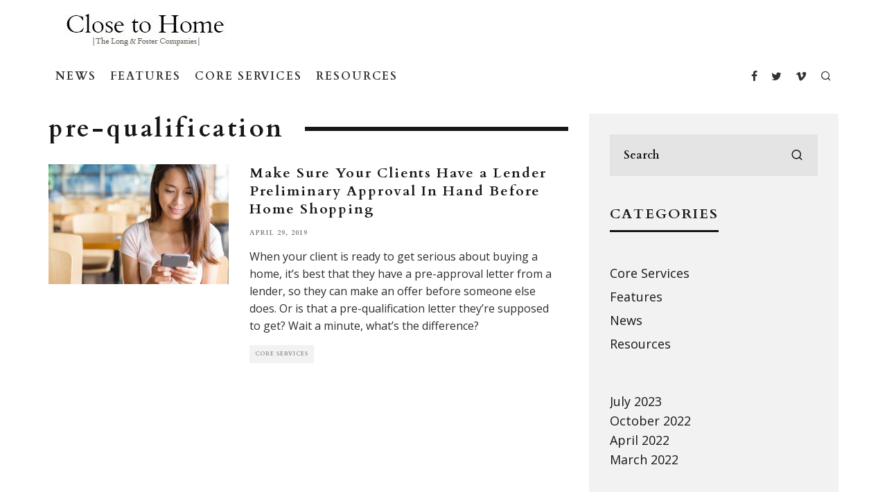

--- FILE ---
content_type: text/html; charset=UTF-8
request_url: https://closetohome.longandfoster.com/tag/pre-qualification/
body_size: 16126
content:
<!DOCTYPE html>
<html lang="en-US">
<head>
	<meta charset="UTF-8">
			<meta name="viewport" content="width=device-width, height=device-height, initial-scale=1.0, minimum-scale=1.0">
		<link rel="profile" href="http://gmpg.org/xfn/11">
	<!-- Google tag (gtag.js) -->
<script async src="https://www.googletagmanager.com/gtag/js?id=G-Y2Z96WCJT6"></script>
<script>window.dataLayer = window.dataLayer || []; function gtag(){dataLayer.push(arguments);}
gtag('js', new Date()); gtag('config', 'G-Y2Z96WCJT6');</script>
<title>pre-qualification &#8211; Close to Home</title>
<meta name='robots' content='max-image-preview:large' />
<link rel='dns-prefetch' href='//closetohome.longandfoster.com' />
<link rel='dns-prefetch' href='//fonts.googleapis.com' />
<link rel="alternate" type="application/rss+xml" title="Close to Home &raquo; Feed" href="https://closetohome.longandfoster.com/feed/" />
<link rel="alternate" type="application/rss+xml" title="Close to Home &raquo; pre-qualification Tag Feed" href="https://closetohome.longandfoster.com/tag/pre-qualification/feed/" />
<style id='wp-img-auto-sizes-contain-inline-css' type='text/css'>
img:is([sizes=auto i],[sizes^="auto," i]){contain-intrinsic-size:3000px 1500px}
/*# sourceURL=wp-img-auto-sizes-contain-inline-css */
</style>
<style id='wp-emoji-styles-inline-css' type='text/css'>

	img.wp-smiley, img.emoji {
		display: inline !important;
		border: none !important;
		box-shadow: none !important;
		height: 1em !important;
		width: 1em !important;
		margin: 0 0.07em !important;
		vertical-align: -0.1em !important;
		background: none !important;
		padding: 0 !important;
	}
/*# sourceURL=wp-emoji-styles-inline-css */
</style>
<style id='wp-block-library-inline-css' type='text/css'>
:root{--wp-block-synced-color:#7a00df;--wp-block-synced-color--rgb:122,0,223;--wp-bound-block-color:var(--wp-block-synced-color);--wp-editor-canvas-background:#ddd;--wp-admin-theme-color:#007cba;--wp-admin-theme-color--rgb:0,124,186;--wp-admin-theme-color-darker-10:#006ba1;--wp-admin-theme-color-darker-10--rgb:0,107,160.5;--wp-admin-theme-color-darker-20:#005a87;--wp-admin-theme-color-darker-20--rgb:0,90,135;--wp-admin-border-width-focus:2px}@media (min-resolution:192dpi){:root{--wp-admin-border-width-focus:1.5px}}.wp-element-button{cursor:pointer}:root .has-very-light-gray-background-color{background-color:#eee}:root .has-very-dark-gray-background-color{background-color:#313131}:root .has-very-light-gray-color{color:#eee}:root .has-very-dark-gray-color{color:#313131}:root .has-vivid-green-cyan-to-vivid-cyan-blue-gradient-background{background:linear-gradient(135deg,#00d084,#0693e3)}:root .has-purple-crush-gradient-background{background:linear-gradient(135deg,#34e2e4,#4721fb 50%,#ab1dfe)}:root .has-hazy-dawn-gradient-background{background:linear-gradient(135deg,#faaca8,#dad0ec)}:root .has-subdued-olive-gradient-background{background:linear-gradient(135deg,#fafae1,#67a671)}:root .has-atomic-cream-gradient-background{background:linear-gradient(135deg,#fdd79a,#004a59)}:root .has-nightshade-gradient-background{background:linear-gradient(135deg,#330968,#31cdcf)}:root .has-midnight-gradient-background{background:linear-gradient(135deg,#020381,#2874fc)}:root{--wp--preset--font-size--normal:16px;--wp--preset--font-size--huge:42px}.has-regular-font-size{font-size:1em}.has-larger-font-size{font-size:2.625em}.has-normal-font-size{font-size:var(--wp--preset--font-size--normal)}.has-huge-font-size{font-size:var(--wp--preset--font-size--huge)}.has-text-align-center{text-align:center}.has-text-align-left{text-align:left}.has-text-align-right{text-align:right}.has-fit-text{white-space:nowrap!important}#end-resizable-editor-section{display:none}.aligncenter{clear:both}.items-justified-left{justify-content:flex-start}.items-justified-center{justify-content:center}.items-justified-right{justify-content:flex-end}.items-justified-space-between{justify-content:space-between}.screen-reader-text{border:0;clip-path:inset(50%);height:1px;margin:-1px;overflow:hidden;padding:0;position:absolute;width:1px;word-wrap:normal!important}.screen-reader-text:focus{background-color:#ddd;clip-path:none;color:#444;display:block;font-size:1em;height:auto;left:5px;line-height:normal;padding:15px 23px 14px;text-decoration:none;top:5px;width:auto;z-index:100000}html :where(.has-border-color){border-style:solid}html :where([style*=border-top-color]){border-top-style:solid}html :where([style*=border-right-color]){border-right-style:solid}html :where([style*=border-bottom-color]){border-bottom-style:solid}html :where([style*=border-left-color]){border-left-style:solid}html :where([style*=border-width]){border-style:solid}html :where([style*=border-top-width]){border-top-style:solid}html :where([style*=border-right-width]){border-right-style:solid}html :where([style*=border-bottom-width]){border-bottom-style:solid}html :where([style*=border-left-width]){border-left-style:solid}html :where(img[class*=wp-image-]){height:auto;max-width:100%}:where(figure){margin:0 0 1em}html :where(.is-position-sticky){--wp-admin--admin-bar--position-offset:var(--wp-admin--admin-bar--height,0px)}@media screen and (max-width:600px){html :where(.is-position-sticky){--wp-admin--admin-bar--position-offset:0px}}

/*# sourceURL=wp-block-library-inline-css */
</style><style id='global-styles-inline-css' type='text/css'>
:root{--wp--preset--aspect-ratio--square: 1;--wp--preset--aspect-ratio--4-3: 4/3;--wp--preset--aspect-ratio--3-4: 3/4;--wp--preset--aspect-ratio--3-2: 3/2;--wp--preset--aspect-ratio--2-3: 2/3;--wp--preset--aspect-ratio--16-9: 16/9;--wp--preset--aspect-ratio--9-16: 9/16;--wp--preset--color--black: #000000;--wp--preset--color--cyan-bluish-gray: #abb8c3;--wp--preset--color--white: #ffffff;--wp--preset--color--pale-pink: #f78da7;--wp--preset--color--vivid-red: #cf2e2e;--wp--preset--color--luminous-vivid-orange: #ff6900;--wp--preset--color--luminous-vivid-amber: #fcb900;--wp--preset--color--light-green-cyan: #7bdcb5;--wp--preset--color--vivid-green-cyan: #00d084;--wp--preset--color--pale-cyan-blue: #8ed1fc;--wp--preset--color--vivid-cyan-blue: #0693e3;--wp--preset--color--vivid-purple: #9b51e0;--wp--preset--gradient--vivid-cyan-blue-to-vivid-purple: linear-gradient(135deg,rgb(6,147,227) 0%,rgb(155,81,224) 100%);--wp--preset--gradient--light-green-cyan-to-vivid-green-cyan: linear-gradient(135deg,rgb(122,220,180) 0%,rgb(0,208,130) 100%);--wp--preset--gradient--luminous-vivid-amber-to-luminous-vivid-orange: linear-gradient(135deg,rgb(252,185,0) 0%,rgb(255,105,0) 100%);--wp--preset--gradient--luminous-vivid-orange-to-vivid-red: linear-gradient(135deg,rgb(255,105,0) 0%,rgb(207,46,46) 100%);--wp--preset--gradient--very-light-gray-to-cyan-bluish-gray: linear-gradient(135deg,rgb(238,238,238) 0%,rgb(169,184,195) 100%);--wp--preset--gradient--cool-to-warm-spectrum: linear-gradient(135deg,rgb(74,234,220) 0%,rgb(151,120,209) 20%,rgb(207,42,186) 40%,rgb(238,44,130) 60%,rgb(251,105,98) 80%,rgb(254,248,76) 100%);--wp--preset--gradient--blush-light-purple: linear-gradient(135deg,rgb(255,206,236) 0%,rgb(152,150,240) 100%);--wp--preset--gradient--blush-bordeaux: linear-gradient(135deg,rgb(254,205,165) 0%,rgb(254,45,45) 50%,rgb(107,0,62) 100%);--wp--preset--gradient--luminous-dusk: linear-gradient(135deg,rgb(255,203,112) 0%,rgb(199,81,192) 50%,rgb(65,88,208) 100%);--wp--preset--gradient--pale-ocean: linear-gradient(135deg,rgb(255,245,203) 0%,rgb(182,227,212) 50%,rgb(51,167,181) 100%);--wp--preset--gradient--electric-grass: linear-gradient(135deg,rgb(202,248,128) 0%,rgb(113,206,126) 100%);--wp--preset--gradient--midnight: linear-gradient(135deg,rgb(2,3,129) 0%,rgb(40,116,252) 100%);--wp--preset--font-size--small: 13px;--wp--preset--font-size--medium: 20px;--wp--preset--font-size--large: 36px;--wp--preset--font-size--x-large: 42px;--wp--preset--spacing--20: 0.44rem;--wp--preset--spacing--30: 0.67rem;--wp--preset--spacing--40: 1rem;--wp--preset--spacing--50: 1.5rem;--wp--preset--spacing--60: 2.25rem;--wp--preset--spacing--70: 3.38rem;--wp--preset--spacing--80: 5.06rem;--wp--preset--shadow--natural: 6px 6px 9px rgba(0, 0, 0, 0.2);--wp--preset--shadow--deep: 12px 12px 50px rgba(0, 0, 0, 0.4);--wp--preset--shadow--sharp: 6px 6px 0px rgba(0, 0, 0, 0.2);--wp--preset--shadow--outlined: 6px 6px 0px -3px rgb(255, 255, 255), 6px 6px rgb(0, 0, 0);--wp--preset--shadow--crisp: 6px 6px 0px rgb(0, 0, 0);}:where(.is-layout-flex){gap: 0.5em;}:where(.is-layout-grid){gap: 0.5em;}body .is-layout-flex{display: flex;}.is-layout-flex{flex-wrap: wrap;align-items: center;}.is-layout-flex > :is(*, div){margin: 0;}body .is-layout-grid{display: grid;}.is-layout-grid > :is(*, div){margin: 0;}:where(.wp-block-columns.is-layout-flex){gap: 2em;}:where(.wp-block-columns.is-layout-grid){gap: 2em;}:where(.wp-block-post-template.is-layout-flex){gap: 1.25em;}:where(.wp-block-post-template.is-layout-grid){gap: 1.25em;}.has-black-color{color: var(--wp--preset--color--black) !important;}.has-cyan-bluish-gray-color{color: var(--wp--preset--color--cyan-bluish-gray) !important;}.has-white-color{color: var(--wp--preset--color--white) !important;}.has-pale-pink-color{color: var(--wp--preset--color--pale-pink) !important;}.has-vivid-red-color{color: var(--wp--preset--color--vivid-red) !important;}.has-luminous-vivid-orange-color{color: var(--wp--preset--color--luminous-vivid-orange) !important;}.has-luminous-vivid-amber-color{color: var(--wp--preset--color--luminous-vivid-amber) !important;}.has-light-green-cyan-color{color: var(--wp--preset--color--light-green-cyan) !important;}.has-vivid-green-cyan-color{color: var(--wp--preset--color--vivid-green-cyan) !important;}.has-pale-cyan-blue-color{color: var(--wp--preset--color--pale-cyan-blue) !important;}.has-vivid-cyan-blue-color{color: var(--wp--preset--color--vivid-cyan-blue) !important;}.has-vivid-purple-color{color: var(--wp--preset--color--vivid-purple) !important;}.has-black-background-color{background-color: var(--wp--preset--color--black) !important;}.has-cyan-bluish-gray-background-color{background-color: var(--wp--preset--color--cyan-bluish-gray) !important;}.has-white-background-color{background-color: var(--wp--preset--color--white) !important;}.has-pale-pink-background-color{background-color: var(--wp--preset--color--pale-pink) !important;}.has-vivid-red-background-color{background-color: var(--wp--preset--color--vivid-red) !important;}.has-luminous-vivid-orange-background-color{background-color: var(--wp--preset--color--luminous-vivid-orange) !important;}.has-luminous-vivid-amber-background-color{background-color: var(--wp--preset--color--luminous-vivid-amber) !important;}.has-light-green-cyan-background-color{background-color: var(--wp--preset--color--light-green-cyan) !important;}.has-vivid-green-cyan-background-color{background-color: var(--wp--preset--color--vivid-green-cyan) !important;}.has-pale-cyan-blue-background-color{background-color: var(--wp--preset--color--pale-cyan-blue) !important;}.has-vivid-cyan-blue-background-color{background-color: var(--wp--preset--color--vivid-cyan-blue) !important;}.has-vivid-purple-background-color{background-color: var(--wp--preset--color--vivid-purple) !important;}.has-black-border-color{border-color: var(--wp--preset--color--black) !important;}.has-cyan-bluish-gray-border-color{border-color: var(--wp--preset--color--cyan-bluish-gray) !important;}.has-white-border-color{border-color: var(--wp--preset--color--white) !important;}.has-pale-pink-border-color{border-color: var(--wp--preset--color--pale-pink) !important;}.has-vivid-red-border-color{border-color: var(--wp--preset--color--vivid-red) !important;}.has-luminous-vivid-orange-border-color{border-color: var(--wp--preset--color--luminous-vivid-orange) !important;}.has-luminous-vivid-amber-border-color{border-color: var(--wp--preset--color--luminous-vivid-amber) !important;}.has-light-green-cyan-border-color{border-color: var(--wp--preset--color--light-green-cyan) !important;}.has-vivid-green-cyan-border-color{border-color: var(--wp--preset--color--vivid-green-cyan) !important;}.has-pale-cyan-blue-border-color{border-color: var(--wp--preset--color--pale-cyan-blue) !important;}.has-vivid-cyan-blue-border-color{border-color: var(--wp--preset--color--vivid-cyan-blue) !important;}.has-vivid-purple-border-color{border-color: var(--wp--preset--color--vivid-purple) !important;}.has-vivid-cyan-blue-to-vivid-purple-gradient-background{background: var(--wp--preset--gradient--vivid-cyan-blue-to-vivid-purple) !important;}.has-light-green-cyan-to-vivid-green-cyan-gradient-background{background: var(--wp--preset--gradient--light-green-cyan-to-vivid-green-cyan) !important;}.has-luminous-vivid-amber-to-luminous-vivid-orange-gradient-background{background: var(--wp--preset--gradient--luminous-vivid-amber-to-luminous-vivid-orange) !important;}.has-luminous-vivid-orange-to-vivid-red-gradient-background{background: var(--wp--preset--gradient--luminous-vivid-orange-to-vivid-red) !important;}.has-very-light-gray-to-cyan-bluish-gray-gradient-background{background: var(--wp--preset--gradient--very-light-gray-to-cyan-bluish-gray) !important;}.has-cool-to-warm-spectrum-gradient-background{background: var(--wp--preset--gradient--cool-to-warm-spectrum) !important;}.has-blush-light-purple-gradient-background{background: var(--wp--preset--gradient--blush-light-purple) !important;}.has-blush-bordeaux-gradient-background{background: var(--wp--preset--gradient--blush-bordeaux) !important;}.has-luminous-dusk-gradient-background{background: var(--wp--preset--gradient--luminous-dusk) !important;}.has-pale-ocean-gradient-background{background: var(--wp--preset--gradient--pale-ocean) !important;}.has-electric-grass-gradient-background{background: var(--wp--preset--gradient--electric-grass) !important;}.has-midnight-gradient-background{background: var(--wp--preset--gradient--midnight) !important;}.has-small-font-size{font-size: var(--wp--preset--font-size--small) !important;}.has-medium-font-size{font-size: var(--wp--preset--font-size--medium) !important;}.has-large-font-size{font-size: var(--wp--preset--font-size--large) !important;}.has-x-large-font-size{font-size: var(--wp--preset--font-size--x-large) !important;}
/*# sourceURL=global-styles-inline-css */
</style>

<style id='classic-theme-styles-inline-css' type='text/css'>
/*! This file is auto-generated */
.wp-block-button__link{color:#fff;background-color:#32373c;border-radius:9999px;box-shadow:none;text-decoration:none;padding:calc(.667em + 2px) calc(1.333em + 2px);font-size:1.125em}.wp-block-file__button{background:#32373c;color:#fff;text-decoration:none}
/*# sourceURL=/wp-includes/css/classic-themes.min.css */
</style>
<link rel='stylesheet' id='lets-review-api-css' href='https://closetohome.longandfoster.com/wp-content/plugins/lets-review/assets/css/style-api.min.css?ver=3.2.9' type='text/css' media='all' />
<link rel='stylesheet' id='lets-social-count-css' href='https://closetohome.longandfoster.com/wp-content/plugins/lets-social-count/assets/css/style.css?ver=1.1' type='text/css' media='all' />
<link rel='stylesheet' id='codetipi-15zine-style-css' href='https://closetohome.longandfoster.com/wp-content/themes/15zine/assets/css/style.min.css?ver=3.3.9.8' type='text/css' media='all' />
<style id='codetipi-15zine-style-inline-css' type='text/css'>
.link-color-wrap > * > a,.link-color-wrap > * > ul a{ color: #1559bf;}.link-color-wrap > * > a:hover,.link-color-wrap > * > ul a:hover{ color: #41a7ea;}body{ color: #2e2e2e;}.site-footer{ color: #fff;}body{font-size:14px;font-weight:400;line-height:1.6;text-transform:none;}.excerpt{font-size:14px;font-weight:400;line-height:1.6;text-transform:none;}.preview-thumbnail .title, .preview-review .title{font-size:14px;font-weight:700;letter-spacing:0.1em;line-height:1.3;text-transform:none;}.byline{font-size:10px;font-weight:700;letter-spacing:0.1em;line-height:1.3;text-transform:uppercase;}.tipi-button, .button__back__home{font-size:14px;font-weight:700;letter-spacing:0.1em;text-transform:uppercase;}.breadcrumbs{font-size:11px;font-weight:400;letter-spacing:0.1em;text-transform:none;}.secondary-menu-wrap{font-size:14px;font-weight:700;letter-spacing:0.1em;line-height:1;text-transform:uppercase;}.preview-slider.title-s .title{font-size:14px;font-weight:700;letter-spacing:0.1em;line-height:1.3;text-transform:uppercase;}.preview-slider.title-m .title{font-size:14px;font-weight:700;letter-spacing:0.1em;line-height:1.3;text-transform:uppercase;}.preview-slider.title-l .title{font-size:14px;font-weight:700;letter-spacing:0.1em;line-height:1.3;text-transform:uppercase;}.preview-slider.title-xl .title{font-size:14px;font-weight:700;letter-spacing:0.1em;line-height:1.3;text-transform:uppercase;}.preview-grid.title-s .title{font-size:14px;font-weight:700;letter-spacing:0.1em;line-height:1.3;text-transform:uppercase;}.preview-grid.title-m .title{font-size:14px;font-weight:700;letter-spacing:0.1em;line-height:1.3;text-transform:uppercase;}.preview-grid.title-l .title{font-size:14px;font-weight:700;letter-spacing:0.1em;line-height:1.3;text-transform:none;}.preview-classic .title{font-size:14px;font-weight:700;letter-spacing:0.1em;line-height:1.3;text-transform:none;}.preview-2 .title{font-size:14px;font-weight:700;letter-spacing:0.1em;line-height:1.3;text-transform:none;}.entry-content blockquote, .entry-content .wp-block-pullquote p{font-size:18px;font-weight:400;line-height:1.5;text-transform:none;}.hero-wrap .caption, .gallery-block__wrap .caption{font-size:10px;font-weight:400;line-height:1.2;text-transform:none;}.main-navigation{font-size:14px;font-weight:700;letter-spacing:0.12em;line-height:1;text-transform:uppercase;}.hero-meta.tipi-s-typo .title{font-size:18px;font-weight:700;letter-spacing:0.1em;line-height:1.3;text-transform:uppercase;}.hero-meta.tipi-m-typo .title{font-size:18px;font-weight:700;letter-spacing:0.1em;line-height:1.3;text-transform:uppercase;}.hero-meta.tipi-l-typo .title{font-size:18px;font-weight:700;letter-spacing:0.1em;line-height:1.3;text-transform:uppercase;}.entry-content h1{font-size:18px;font-weight:700;letter-spacing:0.1em;line-height:1.3;text-transform:uppercase;}.entry-content h2{font-size:18px;font-weight:700;letter-spacing:0.1em;line-height:1.3;text-transform:uppercase;}.entry-content h3{font-size:14px;font-weight:700;letter-spacing:0.1em;line-height:1.3;text-transform:uppercase;}.entry-content h4{font-size:14px;font-weight:700;letter-spacing:0.1em;line-height:1.3;text-transform:uppercase;}.entry-content h5{font-size:14px;font-weight:700;letter-spacing:0.1em;line-height:1.3;text-transform:uppercase;}.widget-title{font-size:14px;font-weight:700;letter-spacing:0.1em;line-height:1.3;text-transform:uppercase;}.block-title-wrap .title{font-size:18px;font-weight:700;letter-spacing:0.1em;line-height:1.2;text-transform:none;}.block-subtitle{font-size:15px;font-weight:700;letter-spacing:0.1em;line-height:1.3;text-transform:none;}.preview-classic { padding-bottom: 30px; }.block-wrap-classic .block ~ .block .preview-1:first-child { padding-top: 30px; }.preview-thumbnail { padding-bottom: 20px; }.codetipi-15zine-widget .preview-thumbnail { padding-bottom: 15px; }.preview-classic{ border-bottom:1px dotted #f2f2f2;}.preview-classic { margin-bottom: 30px; }.block-wrap-bs-62 .block ~ .block, .block-wrap-classic .block ~ .block .preview-1:first-child { margin-top: 30px; }.block-wrap-classic .block ~ .block .preview-1:first-child{ border-top:1px dotted #f2f2f2;}.preview-classic { margin-bottom: 30px; }.block-wrap-bs-62 .block ~ .block, .block-wrap-classic .block ~ .block .preview-1:first-child { margin-top: 30px; }.preview-thumbnail{ border-bottom:1px dotted #f2f2f2;}.preview-thumbnail { margin-bottom: 20px; }.codetipi-15zine-widget .preview-thumbnail { margin-bottom: 15px; }.main-menu-logo img { width: 110px; }.mm-submenu-2 .mm-51 .menu-wrap > .sub-menu > li > a { color: #f2c231; }.preview-slider.tile-overlay--1:after, .preview-slider.tile-overlay--2 .meta:after { opacity: 0.25; }.preview-grid.tile-overlay--1:after, .preview-grid.tile-overlay--2 .meta:after { opacity: 0.25; }.main-navigation-border { border-bottom-color: #161616; }.cb-mm-on.cb-menu-light #cb-nav-bar .cb-main-nav > li:hover, .cb-mm-on.cb-menu-dark #cb-nav-bar .cb-main-nav > li:hover { background: #222; }body {}body, #respond, .cb-font-body, .font-b { font-family: 'Open Sans',sans-serif; }h1, h2, h3, h4, h5, h6, .cb-font-header, .font-h, #bbp-user-navigation, .cb-byline, .product_meta, .price, .woocommerce-review-link, .cart_item, .cart-collaterals .cart_totals th { font-family: 'Cardo',serif }.main-menu > li > a, .main-menu-wrap .menu-icons > li > a {
		padding-top: 15px;
		padding-bottom: 15px;
	}.secondary-menu-wrap .menu-icons > li > a, .secondary-menu-wrap .secondary-menu > li > a {
		padding-top: 15px;
		padding-bottom: 15px;
	}.site-mob-header:not(.site-mob-header-11) .header-padding .logo-main-wrap, .site-mob-header:not(.site-mob-header-11) .header-padding .icons-wrap a, .site-mob-header-11 .header-padding {
		padding-top: 20px;
		padding-bottom: 20px;
	}.grid-spacing { border-top-width: 3px; }@media only screen and (min-width: 481px) {.block-wrap-slider:not(.block-wrap-51) .slider-spacing { margin-right: 3px;}.block--feature.block-wrap-slider .block-inner-style { padding-top: 3px;}}@media only screen and (min-width: 768px) {.grid-spacing { border-right-width: 3px; }.block-wrap-55 .slide { margin-right: 3px!important; }.block-wrap-grid:not(.block-wrap-81) .block { width: calc( 100% + 3px ); }.preview-slider.tile-overlay--1:hover:after, .preview-slider.tile-overlay--2.tile-overlay--gradient:hover:after, .preview-slider.tile-overlay--2:hover .meta:after { opacity: 0.75 ; }.preview-grid.tile-overlay--1:hover:after, .preview-grid.tile-overlay--2.tile-overlay--gradient:hover:after, .preview-grid.tile-overlay--2:hover .meta:after { opacity: 0.75 ; }}@media only screen and (min-width: 1020px) {.site-header .header-padding {
		padding-top: 20px;
		padding-bottom: 20px;
	}body{font-size:18px;}.excerpt{font-size:16px;}.tipi-button, .button__back__home{font-size:12px;}.secondary-menu-wrap{font-size:12px;}.preview-slider.title-s .title{font-size:16px;}.preview-slider.title-m .title{font-size:16px;}.preview-slider.title-l .title{font-size:32px;}.preview-slider.title-xl .title{font-size:38px;}.preview-grid.title-s .title{font-size:16px;}.preview-grid.title-m .title{font-size:16px;}.preview-grid.title-l .title{font-size:32px;}.preview-classic .title{font-size:20px;}.preview-2 .title{font-size:22px;}.entry-content blockquote, .entry-content .wp-block-pullquote p{font-size:30px;}.main-navigation{font-size:16px;}.hero-meta.tipi-s-typo .title{font-size:30px;}.hero-meta.tipi-m-typo .title{font-size:40px;}.hero-meta.tipi-l-typo .title{font-size:50px;}.entry-content h1{font-size:50px;}.entry-content h2{font-size:30px;}.entry-content h3{font-size:24px;}.entry-content h4{font-size:20px;}.entry-content h5{font-size:18px;}.widget-title{font-size:20px;}.block-title-wrap .title{font-size:36px;}}
/*# sourceURL=codetipi-15zine-style-inline-css */
</style>
<link rel='stylesheet' id='child-style-css' href='https://closetohome.longandfoster.com/wp-content/themes/lf-close-to-home/style.css?ver=1725037030' type='text/css' media='all' />
<link rel='stylesheet' id='codetipi-15zine-fonts-css' href='https://fonts.googleapis.com/css?family=Cardo%3A400%2C700%7COpen+Sans%3A400%2C700&#038;display=swap' type='text/css' media='all' />
<link rel='stylesheet' id='swipebox-css' href='https://closetohome.longandfoster.com/wp-content/themes/15zine/assets/css/swipebox.min.css?ver=1.4.4' type='text/css' media='all' />
<script type="text/javascript" src="https://closetohome.longandfoster.com/wp/wp-includes/js/jquery/jquery.min.js?ver=3.7.1" id="jquery-core-js"></script>
<script type="text/javascript" src="https://closetohome.longandfoster.com/wp/wp-includes/js/jquery/jquery-migrate.min.js?ver=3.4.1" id="jquery-migrate-js"></script>
<meta name="generator" content="WordPress 6.9" />
<link rel="preload" type="font/woff2" as="font" href="https://closetohome.longandfoster.com/wp-content/themes/15zine/assets/css/15zine/codetipi-15zine.woff2?9oa0lg" crossorigin><link rel="dns-prefetch" href="//fonts.googleapis.com"><link rel="preconnect" href="https://fonts.gstatic.com/" crossorigin>	<meta property="og:title" content="Close to Home">
	<meta property="og:description" content="For the love of home.">
	<meta property="og:image" content="https://closetohome.longandfoster.com/wp-content/uploads/2021/02/cropped-newfavicon-winter2021.png">
	<meta property="og:url" content="https://closetohome.longandfoster.com/2019/04/29/make-sure-your-clients-have-a-lender-preliminary-approval-in-hand-before-home-shopping/">
	<meta name="twitter:card" content="summary_large_image">
	<meta property="og:site_name" content="Close to Home">
	<meta property="og:type" content="website">
	<link rel="icon" href="https://closetohome.longandfoster.com/wp-content/uploads/2021/02/cropped-newfavicon-winter2021-32x32.png" sizes="32x32" />
<link rel="icon" href="https://closetohome.longandfoster.com/wp-content/uploads/2021/02/cropped-newfavicon-winter2021-192x192.png" sizes="192x192" />
<link rel="apple-touch-icon" href="https://closetohome.longandfoster.com/wp-content/uploads/2021/02/cropped-newfavicon-winter2021-180x180.png" />
<meta name="msapplication-TileImage" content="https://closetohome.longandfoster.com/wp-content/uploads/2021/02/cropped-newfavicon-winter2021-270x270.png" />
<style id='codetipi-15zine-logo-inline-css' type='text/css'>
@media only screen and (min-width: 1200px) {.logo-main img{ display:inline-block; width:280px; height:46px;}}
/*# sourceURL=codetipi-15zine-logo-inline-css */
</style>
<style id='codetipi-15zine-mm-style-inline-css' type='text/css'>

			.main-menu-bar-color-1 .main-menu .mm-color.menu-item-2344.active > a,
			.main-menu-bar-color-1.mm-ani-0 .main-menu .mm-color.menu-item-2344:hover > a,
			.main-menu-bar-color-1 .main-menu .current-menu-item.menu-item-2344 > a
			{ background: #222; }.main-navigation .menu-item-2344 .menu-wrap > * { border-top-color: #222!important; }

			.main-menu-bar-color-1 .main-menu .mm-color.menu-item-2347.active > a,
			.main-menu-bar-color-1.mm-ani-0 .main-menu .mm-color.menu-item-2347:hover > a,
			.main-menu-bar-color-1 .main-menu .current-menu-item.menu-item-2347 > a
			{ background: #222; }.main-navigation .menu-item-2347 .menu-wrap > * { border-top-color: #222!important; }

			.main-menu-bar-color-1 .main-menu .mm-color.menu-item-2345.active > a,
			.main-menu-bar-color-1.mm-ani-0 .main-menu .mm-color.menu-item-2345:hover > a,
			.main-menu-bar-color-1 .main-menu .current-menu-item.menu-item-2345 > a
			{ background: #222; }.main-navigation .menu-item-2345 .menu-wrap > * { border-top-color: #222!important; }

			.main-menu-bar-color-1 .main-menu .mm-color.menu-item-2346.active > a,
			.main-menu-bar-color-1.mm-ani-0 .main-menu .mm-color.menu-item-2346:hover > a,
			.main-menu-bar-color-1 .main-menu .current-menu-item.menu-item-2346 > a
			{ background: #222; }.main-navigation .menu-item-2346 .menu-wrap > * { border-top-color: #222!important; }
/*# sourceURL=codetipi-15zine-mm-style-inline-css */
</style>
</head>
<body class="archive tag tag-pre-qualification tag-569 wp-theme-15zine wp-child-theme-lf-close-to-home mob-fi-tall  cb-body-light cb-footer-dark body-mob-header-1 site-mob-menu-a-4 site-mob-menu-1 mm-submenu-2">
			<div id="cb-outer-container" class="site">
		<header id="mobhead" class="site-header-block site-mob-header tipi-l-0 site-mob-header-1 sticky-menu-1 sticky-top site-skin-1"><div class="bg-area header-padding tipi-row side-spacing tipi-vertical-c">
	<ul class="menu-left icons-wrap tipi-vertical-c">
		<li class="codetipi-15zine-icon vertical-c"><a href="#" class="mob-tr-open" data-target="slide-menu"><i class="codetipi-15zine-i-menu" aria-hidden="true"></i></a></li>	</ul>
	<div class="logo-main-wrap logo-mob-wrap">
		<div class="logo logo-mobile"><a href="https://closetohome.longandfoster.com" data-pin-nopin="true"><img src="https://closetohome.longandfoster.com/wp-content/uploads/2018/01/ClosetoHomeLogo.jpg" width="280" height="46"></a></div>	</div>
	<ul class="menu-right icons-wrap tipi-vertical-c">
		<li class="codetipi-15zine-icon cb-icon-search cb-menu-icon vertical-c"><a href="#" data-title="Search" class="tipi-tip tipi-tip-b vertical-c modal-tr" data-type="search"><i class="codetipi-15zine-i-search" aria-hidden="true"></i></a></li>			</ul>
</div>
</header><!-- .site-mob-header --><div id="mob-line" class="tipi-l-0"></div>		<div id="cb-container" class="site-inner container clearfix">
<header id="masthead" class="site-header-block site-header clearfix site-header-1 header-skin-1 site-img-1 mm-ani-1 mm-skin-2 main-menu-skin-1 main-menu-width-3 main-menu-bar-color-1 wrap logo-only-when-stuck main-menu-l"><div class="bg-area">
			<div class="logo-main-wrap header-padding tipi-vertical-c logo-main-wrap-l side-spacing">
			<div class="logo logo-main"><a href="https://closetohome.longandfoster.com" data-pin-nopin="true"><img src="https://closetohome.longandfoster.com/wp-content/uploads/2018/01/ClosetoHomeLogo.jpg" width="280" height="46"></a></div>					</div>
		<div class="background"></div></div>
</header><!-- .site-header --><div id="header-line"></div><nav id="cb-nav-bar" class="main-navigation cb-nav-bar-wrap nav-bar tipi-m-0-down clearfix site-skin-1 mm-ani-1 mm-skin-2 main-menu-bar-color-1 wrap side-spacing sticky-top sticky-menu sticky-menu-1 logo-only-when-stuck main-menu-l">
	<div class="menu-bg-area">
		<div id="cb-main-menu" class="main-menu-wrap cb-nav-bar-wrap clearfix cb-font-header main-nav-wrap vertical-c side-spacing wrap">
			<div class="logo-menu-wrap logo-menu-wrap-placeholder"></div>			<ul id="menu-main-menu" class="main-menu nav cb-main-nav main-nav clearfix tipi-flex horizontal-menu">
				<li id="menu-item-2344" class="menu-item menu-item-type-taxonomy menu-item-object-category dropper drop-it mm-art mm-wrap-11 mm-wrap mm-color mm-sb-left menu-item-2344"><a href="https://closetohome.longandfoster.com/category/news/" data-ppp="3" data-tid="42"  data-term="category">News</a><div class="menu mm-11 tipi-row side-spacing" data-mm="11"><div class="menu-wrap menu-wrap-more-10 tipi-flex"><div id="block-wrap-2344" class="block-wrap block-wrap-61 block-to-see block-wrap-classic clearfix ppl-m-3 ppl-s-3 block-css-2344 block--light" data-id="2344"><div class="block-inner-style"><div class="block-inner-box contents"><div class="block-title-wrap cb-module-header"><h2 class="block-title cb-module-title title">News</h2><a href="https://closetohome.longandfoster.com/category/news/" class="see-all">See All</a></div><div class="block">		<article class="preview-classic separation-border-style stack ani-base tipi-xs-12 preview-61 with-fi post-5398 post type-post status-publish format-standard has-post-thumbnail hentry category-coreservices category-news tag-core-services tag-dan-freire tag-insight-home-inspections tag-jb-haller tag-pay-at-closing tag-pay-at-closing-program tag-rgs-title tag-sage-title-group">
					<div class="cb-mask mask" style="background:#222;">
			<a href="https://closetohome.longandfoster.com/2023/07/12/building-on-our-all-inclusive-model-with-pay-at-closing/" class="mask-img">
				<img width="360" height="240" src="https://closetohome.longandfoster.com/wp-content/uploads/2023/07/PayClosing-360x240.png" class="attachment-codetipi-15zine-360-240 size-codetipi-15zine-360-240 wp-post-image" alt="" decoding="async" fetchpriority="high" srcset="https://closetohome.longandfoster.com/wp-content/uploads/2023/07/PayClosing-360x240.png 360w, https://closetohome.longandfoster.com/wp-content/uploads/2023/07/PayClosing-720x480.png 720w" sizes="(max-width: 360px) 100vw, 360px" />			</a>
		</div>
						<div class="cb-meta cb-article-meta meta">
								<h2 class="title cb-post-title">
					<a href="https://closetohome.longandfoster.com/2023/07/12/building-on-our-all-inclusive-model-with-pay-at-closing/">
						Building on Our All-Inclusive Model with Pay at Closing					</a>
				</h2>
							</div>
		</article>
				<article class="preview-classic separation-border-style stack ani-base tipi-xs-12 preview-61 with-fi post-5406 post type-post status-publish format-standard has-post-thumbnail hentry category-news tag-celebration-of-life tag-founder-of-long-foster tag-long-foster-founder tag-p-wesley-wes-foster-jr tag-p-wesley-foster tag-wes-foster">
					<div class="cb-mask mask" style="background:#222;">
			<a href="https://closetohome.longandfoster.com/2023/07/12/celebrating-the-life-of-long-fosters-founder-p-wesley-wes-foster-jr/" class="mask-img">
				<img width="360" height="240" src="https://closetohome.longandfoster.com/wp-content/uploads/2023/07/CTH-1-360x240.png" class="attachment-codetipi-15zine-360-240 size-codetipi-15zine-360-240 wp-post-image" alt="" decoding="async" srcset="https://closetohome.longandfoster.com/wp-content/uploads/2023/07/CTH-1-360x240.png 360w, https://closetohome.longandfoster.com/wp-content/uploads/2023/07/CTH-1-720x480.png 720w" sizes="(max-width: 360px) 100vw, 360px" />			</a>
		</div>
						<div class="cb-meta cb-article-meta meta">
								<h2 class="title cb-post-title">
					<a href="https://closetohome.longandfoster.com/2023/07/12/celebrating-the-life-of-long-fosters-founder-p-wesley-wes-foster-jr/">
						Celebrating the Life of Long &#038; Foster&#8217;s Founder, P. Wesley “Wes” Foster, Jr.					</a>
				</h2>
							</div>
		</article>
				<article class="preview-classic separation-border-style stack ani-base tipi-xs-12 preview-61 with-fi post-5412 post type-post status-publish format-standard has-post-thumbnail hentry category-news tag-2022-annual-report tag-3975-fair-ridge-drive tag-charleston tag-charleston-offices tag-client-satisfaction-rating-2022 tag-client-satisfaction-survey tag-comapny-updates-for-summer-2023 tag-company-updates tag-jackie-thiel tag-lee-mcginnis tag-long-foster-relocates tag-lynn-kemmerer tag-new-headquarters tag-new-leadership tag-patrick-bain tag-ralph-diguiseppe-iii tag-southern-coast-realty">
					<div class="cb-mask mask" style="background:#222;">
			<a href="https://closetohome.longandfoster.com/2023/07/12/company-updates/" class="mask-img">
				<img width="360" height="240" src="https://closetohome.longandfoster.com/wp-content/uploads/2023/07/CompanyUpdates-360x240.png" class="attachment-codetipi-15zine-360-240 size-codetipi-15zine-360-240 wp-post-image" alt="" decoding="async" srcset="https://closetohome.longandfoster.com/wp-content/uploads/2023/07/CompanyUpdates-360x240.png 360w, https://closetohome.longandfoster.com/wp-content/uploads/2023/07/CompanyUpdates-720x480.png 720w" sizes="(max-width: 360px) 100vw, 360px" />			</a>
		</div>
						<div class="cb-meta cb-article-meta meta">
								<h2 class="title cb-post-title">
					<a href="https://closetohome.longandfoster.com/2023/07/12/company-updates/">
						Company Updates					</a>
				</h2>
							</div>
		</article>
		</div></div></div></div></div></div></li>
<li id="menu-item-2347" class="menu-item menu-item-type-taxonomy menu-item-object-category dropper drop-it mm-art mm-wrap-11 mm-wrap mm-color mm-sb-left menu-item-2347"><a href="https://closetohome.longandfoster.com/category/features/" data-ppp="3" data-tid="39"  data-term="category">Features</a><div class="menu mm-11 tipi-row side-spacing" data-mm="11"><div class="menu-wrap menu-wrap-more-10 tipi-flex"><div id="block-wrap-2347" class="block-wrap block-wrap-61 block-to-see block-wrap-classic clearfix ppl-m-3 ppl-s-3 block-css-2347 block--light" data-id="2347"><div class="block-inner-style"><div class="block-inner-box contents"><div class="block-title-wrap cb-module-header"><h2 class="block-title cb-module-title title">Features</h2><a href="https://closetohome.longandfoster.com/category/features/" class="see-all">See All</a></div><div class="block">		<article class="preview-classic separation-border-style stack ani-base tipi-xs-12 preview-61 with-fi post-5473 post type-post status-publish format-standard has-post-thumbnail hentry category-features category-resources tag-dennis-giannetti tag-training">
					<div class="cb-mask mask" style="background:#222;">
			<a href="https://closetohome.longandfoster.com/2023/07/12/creating-a-life-you-dont-need-a-vacation-from/" class="mask-img">
				<img width="360" height="240" src="https://closetohome.longandfoster.com/wp-content/uploads/2023/07/CTH_METRO-4-360x240.png" class="attachment-codetipi-15zine-360-240 size-codetipi-15zine-360-240 wp-post-image" alt="" decoding="async" srcset="https://closetohome.longandfoster.com/wp-content/uploads/2023/07/CTH_METRO-4-360x240.png 360w, https://closetohome.longandfoster.com/wp-content/uploads/2023/07/CTH_METRO-4-720x480.png 720w" sizes="(max-width: 360px) 100vw, 360px" />			</a>
		</div>
						<div class="cb-meta cb-article-meta meta">
								<h2 class="title cb-post-title">
					<a href="https://closetohome.longandfoster.com/2023/07/12/creating-a-life-you-dont-need-a-vacation-from/">
						Creating a Life You Don’t Need a Vacation From 					</a>
				</h2>
							</div>
		</article>
				<article class="preview-classic separation-border-style stack ani-base tipi-xs-12 preview-61 with-fi post-5403 post type-post status-publish format-standard has-post-thumbnail hentry category-features tag-kathleen-wilks tag-luxury-estates tag-luxury-homes tag-luxury-homes-magazine tag-luxury-homes-magazine-summer-2023 tag-luxury-magazine tag-luxury-properties tag-luxury-real-estate tag-summer-2023-luxury-homes-magazine">
					<div class="cb-mask mask" style="background:#222;">
			<a href="https://closetohome.longandfoster.com/2023/07/12/whats-inside-the-summer-2023-long-foster-luxury-homes-magazine/" class="mask-img">
				<img width="360" height="240" src="https://closetohome.longandfoster.com/wp-content/uploads/2023/07/LHM_SpringSummer23_Newsroom-1-360x240.png" class="attachment-codetipi-15zine-360-240 size-codetipi-15zine-360-240 wp-post-image" alt="" decoding="async" srcset="https://closetohome.longandfoster.com/wp-content/uploads/2023/07/LHM_SpringSummer23_Newsroom-1-360x240.png 360w, https://closetohome.longandfoster.com/wp-content/uploads/2023/07/LHM_SpringSummer23_Newsroom-1-720x480.png 720w" sizes="(max-width: 360px) 100vw, 360px" />			</a>
		</div>
						<div class="cb-meta cb-article-meta meta">
								<h2 class="title cb-post-title">
					<a href="https://closetohome.longandfoster.com/2023/07/12/whats-inside-the-summer-2023-long-foster-luxury-homes-magazine/">
						What&#8217;s Inside the Summer 2023 Long &#038; Foster Luxury Homes Magazine					</a>
				</h2>
							</div>
		</article>
				<article class="preview-classic separation-border-style stack ani-base tipi-xs-12 preview-61 with-fi post-5401 post type-post status-publish format-standard has-post-thumbnail hentry category-features tag-2023-apex-training-award tag-apex-best-practice-award tag-apex-training-award tag-launch-sales-agent-training-program tag-lee-mcginnis tag-training-magazine tag-worlds-top-training-companies-for-2023">
					<div class="cb-mask mask" style="background:#222;">
			<a href="https://closetohome.longandfoster.com/2023/07/12/long-foster-ranks-among-worlds-top-training-companies/" class="mask-img">
				<img width="360" height="240" src="https://closetohome.longandfoster.com/wp-content/uploads/2023/07/APEX-2-360x240.png" class="attachment-codetipi-15zine-360-240 size-codetipi-15zine-360-240 wp-post-image" alt="" decoding="async" srcset="https://closetohome.longandfoster.com/wp-content/uploads/2023/07/APEX-2-360x240.png 360w, https://closetohome.longandfoster.com/wp-content/uploads/2023/07/APEX-2-720x480.png 720w" sizes="(max-width: 360px) 100vw, 360px" />			</a>
		</div>
						<div class="cb-meta cb-article-meta meta">
								<h2 class="title cb-post-title">
					<a href="https://closetohome.longandfoster.com/2023/07/12/long-foster-ranks-among-worlds-top-training-companies/">
						Long &#038; Foster Ranks Among World’s Top Training Companies					</a>
				</h2>
							</div>
		</article>
		</div></div></div></div></div></div></li>
<li id="menu-item-2345" class="menu-item menu-item-type-taxonomy menu-item-object-category dropper drop-it mm-art mm-wrap-11 mm-wrap mm-color mm-sb-left menu-item-2345"><a href="https://closetohome.longandfoster.com/category/coreservices/" data-ppp="3" data-tid="41"  data-term="category">Core Services</a><div class="menu mm-11 tipi-row side-spacing" data-mm="11"><div class="menu-wrap menu-wrap-more-10 tipi-flex"><div id="block-wrap-2345" class="block-wrap block-wrap-61 block-to-see block-wrap-classic clearfix ppl-m-3 ppl-s-3 block-css-2345 block--light" data-id="2345"><div class="block-inner-style"><div class="block-inner-box contents"><div class="block-title-wrap cb-module-header"><h2 class="block-title cb-module-title title">Core Services</h2><a href="https://closetohome.longandfoster.com/category/coreservices/" class="see-all">See All</a></div><div class="block">		<article class="preview-classic separation-border-style stack ani-base tipi-xs-12 preview-61 with-fi post-5462 post type-post status-publish format-standard has-post-thumbnail hentry category-coreservices tag-lending tag-mortgage-programs tag-prosperity">
					<div class="cb-mask mask" style="background:#222;">
			<a href="https://closetohome.longandfoster.com/2023/07/12/beyond-the-traditional-mortgage/" class="mask-img">
				<img width="360" height="240" src="https://closetohome.longandfoster.com/wp-content/uploads/2023/07/CTH_METRO-3-360x240.png" class="attachment-codetipi-15zine-360-240 size-codetipi-15zine-360-240 wp-post-image" alt="" decoding="async" srcset="https://closetohome.longandfoster.com/wp-content/uploads/2023/07/CTH_METRO-3-360x240.png 360w, https://closetohome.longandfoster.com/wp-content/uploads/2023/07/CTH_METRO-3-720x480.png 720w" sizes="(max-width: 360px) 100vw, 360px" />			</a>
		</div>
						<div class="cb-meta cb-article-meta meta">
								<h2 class="title cb-post-title">
					<a href="https://closetohome.longandfoster.com/2023/07/12/beyond-the-traditional-mortgage/">
						Beyond the Traditional Mortgage					</a>
				</h2>
							</div>
		</article>
				<article class="preview-classic separation-border-style stack ani-base tipi-xs-12 preview-61 with-fi post-5477 post type-post status-publish format-standard has-post-thumbnail hentry category-coreservices tag-homeservices-property-management tag-hspm tag-property-management-trends tag-real-estate-trends tag-trends">
					<div class="cb-mask mask" style="background:#222;">
			<a href="https://closetohome.longandfoster.com/2023/07/12/its-a-brick-house/" class="mask-img">
				<img width="360" height="240" src="https://closetohome.longandfoster.com/wp-content/uploads/2023/07/HSPM-1-360x240.png" class="attachment-codetipi-15zine-360-240 size-codetipi-15zine-360-240 wp-post-image" alt="" decoding="async" srcset="https://closetohome.longandfoster.com/wp-content/uploads/2023/07/HSPM-1-360x240.png 360w, https://closetohome.longandfoster.com/wp-content/uploads/2023/07/HSPM-1-720x480.png 720w" sizes="(max-width: 360px) 100vw, 360px" />			</a>
		</div>
						<div class="cb-meta cb-article-meta meta">
								<h2 class="title cb-post-title">
					<a href="https://closetohome.longandfoster.com/2023/07/12/its-a-brick-house/">
						It’s a Brick House. 					</a>
				</h2>
							</div>
		</article>
				<article class="preview-classic separation-border-style stack ani-base tipi-xs-12 preview-61 with-fi post-5398 post type-post status-publish format-standard has-post-thumbnail hentry category-coreservices category-news tag-core-services tag-dan-freire tag-insight-home-inspections tag-jb-haller tag-pay-at-closing tag-pay-at-closing-program tag-rgs-title tag-sage-title-group">
					<div class="cb-mask mask" style="background:#222;">
			<a href="https://closetohome.longandfoster.com/2023/07/12/building-on-our-all-inclusive-model-with-pay-at-closing/" class="mask-img">
				<img width="360" height="240" src="https://closetohome.longandfoster.com/wp-content/uploads/2023/07/PayClosing-360x240.png" class="attachment-codetipi-15zine-360-240 size-codetipi-15zine-360-240 wp-post-image" alt="" decoding="async" srcset="https://closetohome.longandfoster.com/wp-content/uploads/2023/07/PayClosing-360x240.png 360w, https://closetohome.longandfoster.com/wp-content/uploads/2023/07/PayClosing-720x480.png 720w" sizes="(max-width: 360px) 100vw, 360px" />			</a>
		</div>
						<div class="cb-meta cb-article-meta meta">
								<h2 class="title cb-post-title">
					<a href="https://closetohome.longandfoster.com/2023/07/12/building-on-our-all-inclusive-model-with-pay-at-closing/">
						Building on Our All-Inclusive Model with Pay at Closing					</a>
				</h2>
							</div>
		</article>
		</div></div></div></div></div></div></li>
<li id="menu-item-2346" class="menu-item menu-item-type-taxonomy menu-item-object-category dropper drop-it mm-art mm-wrap-11 mm-wrap mm-color mm-sb-left menu-item-2346"><a href="https://closetohome.longandfoster.com/category/resources/" data-ppp="3" data-tid="40"  data-term="category">Resources</a><div class="menu mm-11 tipi-row side-spacing" data-mm="11"><div class="menu-wrap menu-wrap-more-10 tipi-flex"><div id="block-wrap-2346" class="block-wrap block-wrap-61 block-to-see block-wrap-classic clearfix ppl-m-3 ppl-s-3 block-css-2346 block--light" data-id="2346"><div class="block-inner-style"><div class="block-inner-box contents"><div class="block-title-wrap cb-module-header"><h2 class="block-title cb-module-title title">Resources</h2><a href="https://closetohome.longandfoster.com/category/resources/" class="see-all">See All</a></div><div class="block">		<article class="preview-classic separation-border-style stack ani-base tipi-xs-12 preview-61 with-fi post-5473 post type-post status-publish format-standard has-post-thumbnail hentry category-features category-resources tag-dennis-giannetti tag-training">
					<div class="cb-mask mask" style="background:#222;">
			<a href="https://closetohome.longandfoster.com/2023/07/12/creating-a-life-you-dont-need-a-vacation-from/" class="mask-img">
				<img width="360" height="240" src="https://closetohome.longandfoster.com/wp-content/uploads/2023/07/CTH_METRO-4-360x240.png" class="attachment-codetipi-15zine-360-240 size-codetipi-15zine-360-240 wp-post-image" alt="" decoding="async" srcset="https://closetohome.longandfoster.com/wp-content/uploads/2023/07/CTH_METRO-4-360x240.png 360w, https://closetohome.longandfoster.com/wp-content/uploads/2023/07/CTH_METRO-4-720x480.png 720w" sizes="(max-width: 360px) 100vw, 360px" />			</a>
		</div>
						<div class="cb-meta cb-article-meta meta">
								<h2 class="title cb-post-title">
					<a href="https://closetohome.longandfoster.com/2023/07/12/creating-a-life-you-dont-need-a-vacation-from/">
						Creating a Life You Don’t Need a Vacation From 					</a>
				</h2>
							</div>
		</article>
				<article class="preview-classic separation-border-style stack ani-base tipi-xs-12 preview-61 with-fi post-5479 post type-post status-publish format-standard has-post-thumbnail hentry category-resources tag-cybersecurity-tips tag-email-best-practices tag-email-etiquette tag-information-services tag-phishing-awareness">
					<div class="cb-mask mask" style="background:#222;">
			<a href="https://closetohome.longandfoster.com/2023/07/12/four-email-best-practices-to-start-following-today/" class="mask-img">
				<img width="360" height="240" src="https://closetohome.longandfoster.com/wp-content/uploads/2023/07/CTH_METRO-1-360x240.png" class="attachment-codetipi-15zine-360-240 size-codetipi-15zine-360-240 wp-post-image" alt="" decoding="async" srcset="https://closetohome.longandfoster.com/wp-content/uploads/2023/07/CTH_METRO-1-360x240.png 360w, https://closetohome.longandfoster.com/wp-content/uploads/2023/07/CTH_METRO-1-720x480.png 720w" sizes="(max-width: 360px) 100vw, 360px" />			</a>
		</div>
						<div class="cb-meta cb-article-meta meta">
								<h2 class="title cb-post-title">
					<a href="https://closetohome.longandfoster.com/2023/07/12/four-email-best-practices-to-start-following-today/">
						Four Email Best Practices to Start Following Today 					</a>
				</h2>
							</div>
		</article>
				<article class="preview-classic separation-border-style stack ani-base tipi-xs-12 preview-61 with-fi post-5145 post type-post status-publish format-standard has-post-thumbnail hentry category-news category-resources tag-close-to-home-october-2022 tag-computer-security tag-computer-updates tag-cth-october-2022 tag-cyber-security tag-is-security tag-it-security tag-october-2022-close-to-home tag-phone-security tag-phone-updates tag-tablet-security tag-tablet-updates">
					<div class="cb-mask mask" style="background:#222;">
			<a href="https://closetohome.longandfoster.com/2022/10/19/four-reasons-to-always-update-your-computer-tablet-and-phone/" class="mask-img">
				<img width="360" height="240" src="https://closetohome.longandfoster.com/wp-content/uploads/2022/10/ISUpdate-360x240.png" class="attachment-codetipi-15zine-360-240 size-codetipi-15zine-360-240 wp-post-image" alt="" decoding="async" srcset="https://closetohome.longandfoster.com/wp-content/uploads/2022/10/ISUpdate-360x240.png 360w, https://closetohome.longandfoster.com/wp-content/uploads/2022/10/ISUpdate-720x480.png 720w" sizes="(max-width: 360px) 100vw, 360px" />			</a>
		</div>
						<div class="cb-meta cb-article-meta meta">
								<h2 class="title cb-post-title">
					<a href="https://closetohome.longandfoster.com/2022/10/19/four-reasons-to-always-update-your-computer-tablet-and-phone/">
						Four Reasons to Always Update Your Computer, Tablet and Phone 					</a>
				</h2>
							</div>
		</article>
		</div></div></div></div></div></div></li>
			</ul>
			<ul class="menu-icons horizontal-menu tipi-flex-eq-height">
				<li class="codetipi-15zine-icon icon-wrap icon-wrap-facebook"><a href="http://www.facebook.com/longandfoster" class="tipi-vertical-c" rel="noopener nofollow"><i class="codetipi-15zine-i-facebook" aria-hidden="true"></i></a></li><li class="codetipi-15zine-icon icon-wrap icon-wrap-twitter"><a href="http://www.twitter.com/longandfoster" class="tipi-vertical-c" rel="noopener nofollow"><i class="codetipi-15zine-i-twitter" aria-hidden="true"></i></a></li><li class="codetipi-15zine-icon icon-wrap icon-wrap-vimeo"><a href="http://www.vimeo.com/longandfoster" class="tipi-vertical-c" rel="noopener nofollow"><i class="codetipi-15zine-i-vimeo" aria-hidden="true"></i></a></li><li class="codetipi-15zine-icon cb-icon-search cb-menu-icon vertical-c"><a href="#" data-title="Search" class="tipi-tip tipi-tip-b vertical-c modal-tr" data-type="search"><i class="codetipi-15zine-i-search" aria-hidden="true"></i></a></li>							</ul>
		</div>
	</div>
</nav>
<div id="cb-content" class="contents-wrap clearfix wrap side-spacing sb--right">
		<div class="tipi-cols clearfix">
		<div id="main" class="cb-main main tipi-col tipi-xs-12 clearfix site-main main-block-wrap block-wrap tipi-m-8">
			<div class="block-title-wrap cb-module-header cb-category-header cb-section-header" style="border-bottom-color:#222;"><h1 class="cb-cat-title cb-module-title block-title title">pre-qualification</h1></div><div id="block-wrap-43091" class="block-wrap block-wrap-bs-1 block-to-see block-wrap-classic clearfix block-css-43091 block-is-archive block--light" data-id="43091"><div class="block-inner-style"><div class="block-inner-box contents"><div class="block">		<article class="preview-classic separation-border separation-border-style split ani-base article-ani article-ani-1 tipi-xs-12 preview-1 with-fi post-3018 post type-post status-publish format-standard has-post-thumbnail hentry category-coreservices tag-april-2019 tag-home-financing tag-mortgage tag-pre-approval tag-pre-qualification tag-preapproval tag-prequalification">
					<div class="cb-mask mask" style="background:#222;">
			<a href="https://closetohome.longandfoster.com/2019/04/29/make-sure-your-clients-have-a-lender-preliminary-approval-in-hand-before-home-shopping/" class="mask-img">
				<img width="360" height="240" src="https://closetohome.longandfoster.com/wp-content/uploads/2019/04/phm-1-360x240.jpg" class="attachment-codetipi-15zine-360-240 size-codetipi-15zine-360-240 wp-post-image" alt="" decoding="async" />			</a>
		</div>
						<div class="cb-meta cb-article-meta meta">
								<h2 class="title cb-post-title">
					<a href="https://closetohome.longandfoster.com/2019/04/29/make-sure-your-clients-have-a-lender-preliminary-approval-in-hand-before-home-shopping/">
						Make Sure Your Clients Have a Lender Preliminary Approval In Hand Before Home Shopping					</a>
				</h2>
				<div class="cb-byline byline byline-3"><span class="byline-part cb-date date"><time class="entry-date published dateCreated flipboard-date" datetime="2019-04-29T03:45:55-04:00">April 29, 2019</time></span></div><div class="excerpt body-color">When your client is ready to get serious about buying a home, it’s best that they have a pre-approval letter from a lender, so they can make an offer before someone else does. Or is that a pre-qualification letter they’re supposed to get? Wait a minute, what’s the difference? </div><div class="cb-byline byline byline-10 byline-shaded byline-cats-design-1"><div class="byline-part cats"><a href="https://closetohome.longandfoster.com/category/coreservices/" class="cat">Core Services</a></div></div>			</div>
		</article>
		</div>			<div class="pagination tipi-col tipi-xs-12 font-2">
						</div>
			</div></div></div>		</div>
		<div class="sidebar-wrap tipi-xs-12 tipi-m-4 tipi-col clearfix">
	<aside class="cb-sidebar sidebar">
		<div id="search-2" class="cb-sidebar-widget codetipi-15zine-widget widget_search"><form method="get" class="search tipi-flex" action="https://closetohome.longandfoster.com/">
	<input type="search" class="search-field font-h" placeholder="Search" value="" name="s" autocomplete="off" aria-label="search form">
	<button class="tipi-i-search-thin search-submit" type="submit" value="" aria-label="search"><i class="codetipi-15zine-i-search"></i></button>
</form>
</div><div id="categories-2" class="cb-sidebar-widget codetipi-15zine-widget widget_categories"><h3 class="cb-sidebar-widget-title cb-widget-title widget-title title">Categories</h3>
			<ul>
					<li class="cat-item cat-item-41"><a href="https://closetohome.longandfoster.com/category/coreservices/">Core Services</a>
</li>
	<li class="cat-item cat-item-39"><a href="https://closetohome.longandfoster.com/category/features/">Features</a>
</li>
	<li class="cat-item cat-item-42"><a href="https://closetohome.longandfoster.com/category/news/">News</a>
</li>
	<li class="cat-item cat-item-40"><a href="https://closetohome.longandfoster.com/category/resources/">Resources</a>
</li>
			</ul>

			</div><div id="text-5" class="cb-sidebar-widget codetipi-15zine-widget widget_text">			<div class="textwidget"><p><a href="/2023/07">July 2023</a></p>
<p><a href="/2022/10">October 2022</a></p>
<p><a href="/2022/04">April 2022</a></p>
<p><a href="/2022/03">March 2022</a></p>
</div>
		</div><div id="text-4" class="cb-sidebar-widget codetipi-15zine-widget widget_text"><h3 class="cb-sidebar-widget-title cb-widget-title widget-title title">QUICK LINKS</h3>			<div class="textwidget"><p><a href="/about-close-to-home/" target="_blank" rel="noopener">About Close to Home</a></p>
<p><a href="https://longandfoster.com/" target="_blank" rel="noopener">Long &amp; Foster</a></p>
<p><a href="https://newsroom.longandfoster.com/" target="_blank" rel="noopener">Long &amp; Foster Newsroom</a></p>
</div>
		</div>	</aside>
</div>
	</div>
</div>
<footer id="cb-footer" class="site-footer">
			<div id="cb-widgets" class="cb-footer-x cb-footer-a wrap clearfix cb-site-padding">
							<div class="cb-one cb-column clearfix">
					<div id="custom_html-2" class="widget_text cb-footer-widget codetipi-15zine-widget clearfix widget_custom_html"><div class="textwidget custom-html-widget"><h3 class="cb-footer-widget-title cb-widget-title widget-title title"><a href="https://closetohome.longandfoster.com/archives/">View Archives</a></h3></div></div>				</div>
										<div class="cb-two cb-column clearfix">
					<div id="cb-social-media-widget-2" class="cb-footer-widget codetipi-15zine-widget clearfix widget-social-icons-wrap"><h3 class="cb-footer-widget-title cb-widget-title widget-title title">JOIN US ON SOCIAL</h3><div class="widget-social-icons-1 widget-social-icons social-align-1 social-icons-bg"><ul><li><a href="http://www.facebook.com/longandfoster" class="codetipi-15zine-i-facebook tipi-i-sz-2 codetipi-15zine-social-icons-1 network-bg network-facebook"rel="noopener"></a></li><li><a href="https://twitter.com/longandfoster" class="codetipi-15zine-i-twitter tipi-i-sz-2 codetipi-15zine-social-icons-1 network-bg network-twitter"rel="noopener"></a></li><li><a href="https://www.instagram.com/longandfoster" class="codetipi-15zine-i-instagram tipi-i-sz-2 codetipi-15zine-social-icons-1 network-bg network-instagram"rel="noopener"></a></li><li><a href="https://www.youtube.com/user/longandfosterRE" class="codetipi-15zine-i-youtube-play tipi-i-sz-2 codetipi-15zine-social-icons-1 network-bg network-youtube"rel="noopener"></a></li><li><a href="https://www.pinterest.com/longandfoster/" class="codetipi-15zine-i-pinterest-p tipi-i-sz-2 codetipi-15zine-social-icons-1 network-bg network-pinterest"rel="noopener"></a></li><li><a href="https://www.linkedin.com/company/long-&#038;-foster-companies" class="codetipi-15zine-i-linkedin tipi-i-sz-2 codetipi-15zine-social-icons-1 network-bg network-linkedin"rel="noopener"></a></li><li><a href="https://vimeo.com/longandfoster" class="codetipi-15zine-i-vimeo tipi-i-sz-2 codetipi-15zine-social-icons-1 network-bg network-vimeo"rel="noopener"></a></li></ul></div></div>				</div>
										<div class="cb-three cb-column clearfix">
					<div id="media_image-2" class="cb-footer-widget codetipi-15zine-widget clearfix widget_media_image"><img width="300" height="53" src="https://closetohome.longandfoster.com/wp-content/uploads/2021/01/LF-CO-Horz-WHITE-REV-300x53.png" class="image wp-image-4325  attachment-medium size-medium" alt="" style="max-width: 100%; height: auto;" decoding="async" srcset="https://closetohome.longandfoster.com/wp-content/uploads/2021/01/LF-CO-Horz-WHITE-REV-300x53.png 300w, https://closetohome.longandfoster.com/wp-content/uploads/2021/01/LF-CO-Horz-WHITE-REV-1024x181.png 1024w, https://closetohome.longandfoster.com/wp-content/uploads/2021/01/LF-CO-Horz-WHITE-REV-768x136.png 768w, https://closetohome.longandfoster.com/wp-content/uploads/2021/01/LF-CO-Horz-WHITE-REV-1536x272.png 1536w, https://closetohome.longandfoster.com/wp-content/uploads/2021/01/LF-CO-Horz-WHITE-REV-770x136.png 770w, https://closetohome.longandfoster.com/wp-content/uploads/2021/01/LF-CO-Horz-WHITE-REV-1400x247.png 1400w, https://closetohome.longandfoster.com/wp-content/uploads/2021/01/LF-CO-Horz-WHITE-REV.png 1697w" sizes="(max-width: 300px) 100vw, 300px" /></div>				</div>
								</div>
					<div class="cb-footer-lower cb-font-header clearfix">
			<div class="wrap clearfix">
												<div class="cb-copyright">A publication of The Long &amp; Foster Companies</div>							</div>

			<div class="wrap clearfix">
				<div class="do-not-sell">
					<a href="https://privacyportal.onetrust.com/webform/b54c596e-12ac-4af7-8bd3-3876905378fa/aeb8bdde-8f37-466d-b2b5-556539f2b1c0" target="_blank">Do Not Sell My Personal Information</a>
				</div>

				<div class="copyright">
					All contents are copyright © Long & Foster Real Estate, Inc. All rights reserved.<br/>
					<a href="https://closetohome.longandfoster.com/terms-conditions">Terms & Conditions</a>, <a href="https://closetohome.longandfoster.com/privacy-policy">Privacy Policy</a> and <a href="https://closetohome.longandfoster.com/accessibility">Accessibility</a>
				</div>
			</div>
		</div>
	
</footer>
</div> <!-- end .site-inner -->
</div>
<div id="mob-menu-wrap" class="mob-menu-wrap mobile-navigation-dd tipi-l-0 site-skin-1 site-img-1">
	<div class="bg-area">
		<div class="content-wrap">
			<div class="content">
				<div class="logo-x-wrap tipi-flex vertical-c">
										<a href="#" class="mob-tr-close tipi-close-icon"><i class="codetipi-15zine-i-x" aria-hidden="true"></i></a>
				</div>
				<nav class="mobile-navigation mobile-navigation-1"><ul id="menu-mobile" class="menu-mobile vertical-menu"><li class="menu-item menu-item-type-taxonomy menu-item-object-category dropper standard-drop mm-art mm-wrap-11 mm-wrap mm-color mm-sb-left menu-item-2344"><a href="https://closetohome.longandfoster.com/category/news/">News</a></li>
<li class="menu-item menu-item-type-taxonomy menu-item-object-category dropper standard-drop mm-art mm-wrap-11 mm-wrap mm-color mm-sb-left menu-item-2347"><a href="https://closetohome.longandfoster.com/category/features/">Features</a></li>
<li class="menu-item menu-item-type-taxonomy menu-item-object-category dropper standard-drop mm-art mm-wrap-11 mm-wrap mm-color mm-sb-left menu-item-2345"><a href="https://closetohome.longandfoster.com/category/coreservices/">Core Services</a></li>
<li class="menu-item menu-item-type-taxonomy menu-item-object-category dropper standard-drop mm-art mm-wrap-11 mm-wrap mm-color mm-sb-left menu-item-2346"><a href="https://closetohome.longandfoster.com/category/resources/">Resources</a></li>
</ul></nav><!-- .mobile-navigation -->				<ul class="menu-icons horizontal-menu">
									</ul>
			</div>
		</div>
		<div class="background"></div>	</div>
</div>
<div id="modal" class="modal-wrap inactive dark-overlay">
	<span class="tipi-overlay tipi-overlay-modal"></span>
	<div class="content tipi-vertical-c wrap">
		<div class="content-search search-form-wrap content-block tipi-xs-12 tipi-m-8">
			<form method="get" class="search tipi-flex" action="https://closetohome.longandfoster.com/">
	<input type="search" class="search-field font-h" placeholder="Search" value="" name="s" autocomplete="off" aria-label="search form">
	<button class="tipi-i-search-thin search-submit" type="submit" value="" aria-label="search"><i class="codetipi-15zine-i-search"></i></button>
</form>
			<div class="search-hints">
				<span class="search-hint">
					Type to search or hit ESC to close				</span>
			</div>
			<div class="content-found-wrap"><div class="content-found"></div><div class="button-wrap"><a class="search-all-results button-arrow-r button-arrow tipi-button" href="#"><span class="button-title">See all results</span><i class="codetipi-15zine-i-chevron-right"></i></a></div></div>		</div>
		<div class="content-lwa content-block site-img-1 site-skin-2">
				</div>
		<div class="content-custom content-block">
		</div>
	</div>
	<a href="#" class="close tipi-x-wrap tipi-x-outer"><i class="codetipi-15zine-i-x"></i></a>

</div>
<span id="tipi-overlay" class="tipi-overlay tipi-overlay-base tipi-overlay-dark"><a href="#" class="close tipi-x-wrap"><i class="codetipi-15zine-i-x"></i></a></span>
	<script type="speculationrules">
{"prefetch":[{"source":"document","where":{"and":[{"href_matches":"/*"},{"not":{"href_matches":["/wp/wp-*.php","/wp/wp-admin/*","/wp-content/uploads/*","/wp-content/*","/wp-content/plugins/*","/wp-content/themes/lf-close-to-home/*","/wp-content/themes/15zine/*","/*\\?(.+)"]}},{"not":{"selector_matches":"a[rel~=\"nofollow\"]"}},{"not":{"selector_matches":".no-prefetch, .no-prefetch a"}}]},"eagerness":"conservative"}]}
</script>
<span id="lr-check"></span><script type="application/ld+json">{"@context": "http://schema.org",
	"@type": "WebPage",
	"name": "Close to Home",
	"description": "For the love of home.","url": "https://closetohome.longandfoster.com/wp/","potentialAction": {
	"@type": "SearchAction",
	"target": "https://closetohome.longandfoster.com/wp/?s=&#123;search_term&#125;",
	"query-input": "required name=search_term"}}</script><script type="text/javascript" src="https://closetohome.longandfoster.com/wp-content/themes/15zine/assets/js/js.cookie.min.js?ver=3.3.9.8" id="js-cookie-js"></script>
<script type="text/javascript" src="https://closetohome.longandfoster.com/wp-content/themes/15zine/assets/js/swipebox.min.js?ver=1.4.4.1" id="swipebox-js"></script>
<script type="text/javascript" src="https://closetohome.longandfoster.com/wp-content/themes/15zine/assets/js/gsap/TweenLite.min.js?ver=1.20.5" id="tween-lite-js"></script>
<script type="text/javascript" src="https://closetohome.longandfoster.com/wp-content/themes/15zine/assets/js/gsap/CSSPlugin.min.js?ver=1.20.5" id="css-plugin-js"></script>
<script type="text/javascript" src="https://closetohome.longandfoster.com/wp-content/themes/15zine/assets/js/flickity.pkgd.min.js?ver=2.1.2" id="flickity-js"></script>
<script type="text/javascript" src="https://closetohome.longandfoster.com/wp-content/themes/15zine/assets/js/flickity-full-screen.min.js?ver=1.1.0" id="flickity-full-screen-js"></script>
<script type="text/javascript" src="https://closetohome.longandfoster.com/wp-content/themes/15zine/assets/js/flickity-fade.min.js?ver=1.0.0" id="flickity-fade-js"></script>
<script type="text/javascript" src="https://closetohome.longandfoster.com/wp-content/themes/15zine/assets/js/scrollmagic.min.js?ver=2.0.5" id="scroll-magic-js"></script>
<script type="text/javascript" src="https://closetohome.longandfoster.com/wp-content/themes/15zine/assets/js/sticky-kit.min.js?ver=2.2.3" id="sticky-kit-js"></script>
<script type="text/javascript" src="https://closetohome.longandfoster.com/wp-content/themes/15zine/assets/js/menu-aim.min.js?ver=1.9.0" id="menu-aim-js"></script>
<script type="text/javascript" id="codetipi-15zine-functions-js-extra">
/* <![CDATA[ */
var codetipi15zineJS = {"root":"https://closetohome.longandfoster.com/wp-json/codetipi-15zine/v1/","nonce":"cb20164fb8","i18n":{"embedError":"There was a problem with your embed code. Please refer to the documentation for help.","loadMore":"Load More","noMore":"No More Content"},"args":{"path":"/","slider":"7000","disqus":false,"iplCached":true,"iplMob":true,"lazy":false,"lightbox":true,"pluginsUrl":"https://closetohome.longandfoster.com/wp-content/plugins","cookieDuration":90,"frontpage":false,"ipl":["lets-review/assets/js/functions.min.js"]},"qry":{"tag":"pre-qualification","error":"","m":"","p":0,"post_parent":"","subpost":"","subpost_id":"","attachment":"","attachment_id":0,"name":"","pagename":"","page_id":0,"second":"","minute":"","hour":"","day":0,"monthnum":0,"year":0,"w":0,"category_name":"","cat":"","tag_id":569,"author":"","author_name":"","feed":"","tb":"","paged":0,"meta_key":"","meta_value":"","preview":"","s":"","sentence":"","title":"","fields":"all","menu_order":"","embed":"","category__in":[],"category__not_in":[],"category__and":[],"post__in":[],"post__not_in":[],"post_name__in":[],"tag__in":[],"tag__not_in":[],"tag__and":[],"tag_slug__in":["pre-qualification"],"tag_slug__and":[],"post_parent__in":[],"post_parent__not_in":[],"author__in":[],"author__not_in":[],"search_columns":[],"post_type":{"post":"post"},"ignore_sticky_posts":false,"suppress_filters":false,"cache_results":true,"update_post_term_cache":true,"update_menu_item_cache":false,"lazy_load_term_meta":true,"update_post_meta_cache":true,"posts_per_page":10,"nopaging":false,"comments_per_page":"50","no_found_rows":false,"order":"DESC"}};
//# sourceURL=codetipi-15zine-functions-js-extra
/* ]]> */
</script>
<script type="text/javascript" src="https://closetohome.longandfoster.com/wp-content/themes/15zine/assets/js/functions.min.js?ver=3.3.9.8" id="codetipi-15zine-functions-js"></script>
<script type="text/javascript" id="codetipi-15zine-functions-js-after">
/* <![CDATA[ */
	var codetipi_15zine_2344 = {
		id: 2344,
		next: 2,
		prev: 0,
		target: 0,
		mnp: 0,
		p: 61,
		is110: 0,
		counter: 0,
		specific: "mm",
		counter_class: "",
		post_subtitle: "off",
		excerpt_off: 1,
		excerpt_length: 0,
		excerpt_full: 0,
		review_size: 5,
		img_shape: 0,
		byline_off: 1,
		fi_off: 0,
		ppp: 3,
		args: {"cat":"42","post_type":{"post":"post"},"posts_per_page":"3","ignore_sticky_posts":1}	};
	
	var codetipi_15zine_2347 = {
		id: 2347,
		next: 2,
		prev: 0,
		target: 0,
		mnp: 0,
		p: 61,
		is110: 0,
		counter: 0,
		specific: "mm",
		counter_class: "",
		post_subtitle: "off",
		excerpt_off: 1,
		excerpt_length: 0,
		excerpt_full: 0,
		review_size: 5,
		img_shape: 0,
		byline_off: 1,
		fi_off: 0,
		ppp: 3,
		args: {"cat":"39","post_type":{"post":"post"},"posts_per_page":"3","ignore_sticky_posts":1}	};
	
	var codetipi_15zine_2345 = {
		id: 2345,
		next: 2,
		prev: 0,
		target: 0,
		mnp: 0,
		p: 61,
		is110: 0,
		counter: 0,
		specific: "mm",
		counter_class: "",
		post_subtitle: "off",
		excerpt_off: 1,
		excerpt_length: 0,
		excerpt_full: 0,
		review_size: 5,
		img_shape: 0,
		byline_off: 1,
		fi_off: 0,
		ppp: 3,
		args: {"cat":"41","post_type":{"post":"post"},"posts_per_page":"3","ignore_sticky_posts":1}	};
	
	var codetipi_15zine_2346 = {
		id: 2346,
		next: 2,
		prev: 0,
		target: 0,
		mnp: 0,
		p: 61,
		is110: 0,
		counter: 0,
		specific: "mm",
		counter_class: "",
		post_subtitle: "off",
		excerpt_off: 1,
		excerpt_length: 0,
		excerpt_full: 0,
		review_size: 5,
		img_shape: 0,
		byline_off: 1,
		fi_off: 0,
		ppp: 3,
		args: {"cat":"40","post_type":{"post":"post"},"posts_per_page":"3","ignore_sticky_posts":1}	};
	
//# sourceURL=codetipi-15zine-functions-js-after
/* ]]> */
</script>
<script id="wp-emoji-settings" type="application/json">
{"baseUrl":"https://s.w.org/images/core/emoji/17.0.2/72x72/","ext":".png","svgUrl":"https://s.w.org/images/core/emoji/17.0.2/svg/","svgExt":".svg","source":{"concatemoji":"https://closetohome.longandfoster.com/wp/wp-includes/js/wp-emoji-release.min.js?ver=6.9"}}
</script>
<script type="module">
/* <![CDATA[ */
/*! This file is auto-generated */
const a=JSON.parse(document.getElementById("wp-emoji-settings").textContent),o=(window._wpemojiSettings=a,"wpEmojiSettingsSupports"),s=["flag","emoji"];function i(e){try{var t={supportTests:e,timestamp:(new Date).valueOf()};sessionStorage.setItem(o,JSON.stringify(t))}catch(e){}}function c(e,t,n){e.clearRect(0,0,e.canvas.width,e.canvas.height),e.fillText(t,0,0);t=new Uint32Array(e.getImageData(0,0,e.canvas.width,e.canvas.height).data);e.clearRect(0,0,e.canvas.width,e.canvas.height),e.fillText(n,0,0);const a=new Uint32Array(e.getImageData(0,0,e.canvas.width,e.canvas.height).data);return t.every((e,t)=>e===a[t])}function p(e,t){e.clearRect(0,0,e.canvas.width,e.canvas.height),e.fillText(t,0,0);var n=e.getImageData(16,16,1,1);for(let e=0;e<n.data.length;e++)if(0!==n.data[e])return!1;return!0}function u(e,t,n,a){switch(t){case"flag":return n(e,"\ud83c\udff3\ufe0f\u200d\u26a7\ufe0f","\ud83c\udff3\ufe0f\u200b\u26a7\ufe0f")?!1:!n(e,"\ud83c\udde8\ud83c\uddf6","\ud83c\udde8\u200b\ud83c\uddf6")&&!n(e,"\ud83c\udff4\udb40\udc67\udb40\udc62\udb40\udc65\udb40\udc6e\udb40\udc67\udb40\udc7f","\ud83c\udff4\u200b\udb40\udc67\u200b\udb40\udc62\u200b\udb40\udc65\u200b\udb40\udc6e\u200b\udb40\udc67\u200b\udb40\udc7f");case"emoji":return!a(e,"\ud83e\u1fac8")}return!1}function f(e,t,n,a){let r;const o=(r="undefined"!=typeof WorkerGlobalScope&&self instanceof WorkerGlobalScope?new OffscreenCanvas(300,150):document.createElement("canvas")).getContext("2d",{willReadFrequently:!0}),s=(o.textBaseline="top",o.font="600 32px Arial",{});return e.forEach(e=>{s[e]=t(o,e,n,a)}),s}function r(e){var t=document.createElement("script");t.src=e,t.defer=!0,document.head.appendChild(t)}a.supports={everything:!0,everythingExceptFlag:!0},new Promise(t=>{let n=function(){try{var e=JSON.parse(sessionStorage.getItem(o));if("object"==typeof e&&"number"==typeof e.timestamp&&(new Date).valueOf()<e.timestamp+604800&&"object"==typeof e.supportTests)return e.supportTests}catch(e){}return null}();if(!n){if("undefined"!=typeof Worker&&"undefined"!=typeof OffscreenCanvas&&"undefined"!=typeof URL&&URL.createObjectURL&&"undefined"!=typeof Blob)try{var e="postMessage("+f.toString()+"("+[JSON.stringify(s),u.toString(),c.toString(),p.toString()].join(",")+"));",a=new Blob([e],{type:"text/javascript"});const r=new Worker(URL.createObjectURL(a),{name:"wpTestEmojiSupports"});return void(r.onmessage=e=>{i(n=e.data),r.terminate(),t(n)})}catch(e){}i(n=f(s,u,c,p))}t(n)}).then(e=>{for(const n in e)a.supports[n]=e[n],a.supports.everything=a.supports.everything&&a.supports[n],"flag"!==n&&(a.supports.everythingExceptFlag=a.supports.everythingExceptFlag&&a.supports[n]);var t;a.supports.everythingExceptFlag=a.supports.everythingExceptFlag&&!a.supports.flag,a.supports.everything||((t=a.source||{}).concatemoji?r(t.concatemoji):t.wpemoji&&t.twemoji&&(r(t.twemoji),r(t.wpemoji)))});
//# sourceURL=https://closetohome.longandfoster.com/wp/wp-includes/js/wp-emoji-loader.min.js
/* ]]> */
</script>
</body>
</html> <!-- The End. what a ride! -->
